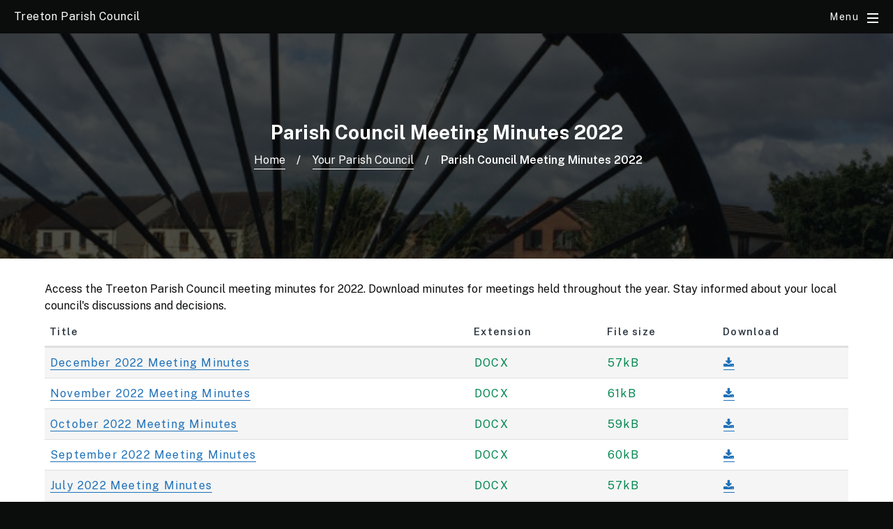

--- FILE ---
content_type: text/html; charset=UTF-8
request_url: https://www.treetonparishcouncil.gov.uk/downloads/download/20/parish-council-meeting-minutes-2022?downloadID=20
body_size: 2823
content:
<!DOCTYPE HTML>
<html class="" lang="en">
	<head>
		<title>Parish Council Meeting Minutes 2022 – Treeton Parish Council</title>
		<meta charset="utf-8" />
		<meta name="viewport" content="width=device-width, initial-scale=1" />

                    <link rel="alternate" type="application/rss+xml" href="/rss/news">
        
                    <link rel="stylesheet" href="/themes/jadu-spectral/dist/css/main.css?2.31.6?v=1.2.0">
            <link rel="stylesheet" href="/themes/jadu-spectral/dist/css/jadu.css?2.31.6?v=1.2.0">
        
                            <link rel="stylesheet" type="text/css" href="/site/styles/style.css?2.31.6">

        
                    			<style>
									#main > header,
					body.landing #page-wrapper,
					body.is-mobile.landing #banner,
					body.is-mobile.landing .wrapper.style4 {
						background-image: -moz-linear-gradient(top, rgba(0,0,0,0.7), rgba(0,0,0,0.7)), url("/site/images/rothervale_ward_banner_1.jpg");
						background-image: -webkit-linear-gradient(top, rgba(0,0,0,0.7), rgba(0,0,0,0.7)), url("/site/images/rothervale_ward_banner_1.jpg");
						background-image: -ms-linear-gradient(top, rgba(0,0,0,0.7), rgba(0,0,0,0.7)), url("/site/images/rothervale_ward_banner_1.jpg");
						background-image: linear-gradient(to top, rgba(0,0,0,0.7), rgba(0,0,0,0.7)), url("/site/images/rothervale_ward_banner_1.jpg");
					}
							</style>
        
                                                        
                    <meta name="revisit-after" content="2 days">
            <meta name="robots" content="index,follow">
            <meta name="author" content="Treeton Parish Council">
            <meta name="keywords" content="">
            <meta name="description" content="">
            <meta property="dcterms:creator" content="Treeton Parish Council">
            <meta property="dcterms:rightsHolder" content="Copyright Treeton Parish Council">
            <meta property="dcterms:coverage" content="Rotherham, South Yorkshire, Great Britain">
            <meta property="dcterms:identifier" content="http://www.treetonparishcouncil.gov.uk/downloads/download/20/parish-council-meeting-minutes-2022">
            <meta property="dcterms:publisher" content="Treeton Parish Council">
            <meta property="dcterms:subject" content="" >
            <meta property="dcterms:description" content="" >
            <meta property="dcterms:title" content="Parish Council Meeting Minutes 2022">
            <meta property="dcterms:format" content="text/html">
            <meta property="dcterms:language" content="en">
            <meta property="dcterms:contributor" content="" >
            <meta property="dcterms:source" content="" >
                                            
                    <link rel="canonical" href="http://www.treetonparishcouncil.gov.uk/downloads/download/20/parish-council-meeting-minutes-2022" />
        
                    <meta property="og:title" content="Parish Council Meeting Minutes 2022 – Treeton Parish Council">
            <meta property="og:site_name" content="Treeton Parish Council">
            <meta property="og:type" content="website">
            <meta property="og:url" content="http://www.treetonparishcouncil.gov.uk/downloads/download/20/parish-council-meeting-minutes-2022">
            <meta property="og:image" content="https://www.treetonparishcouncil.gov.uk/site/dist/icons/png/logo.png?2.31.6">
            <meta property="og:image:alt" content="Treeton Parish Council" />
        
							
                <!-- Google tag (gtag.js) -->
<script async src="https://www.googletagmanager.com/gtag/js?id=G-NFJ4WR0LCF"></script>
<script>
  window.dataLayer = window.dataLayer || [];
  function gtag(){dataLayer.push(arguments);}
  gtag('js', new Date());

  gtag('config', 'G-NFJ4WR0LCF');
</script>

		<noscript><link rel="stylesheet" href="/themes/jadu-spectral/dist/css/noscript.css?2.31.6?v=1.2.0" /></noscript>
	</head>
	<body class="is-preload download-article">
                    <nav class="skip-links" aria-label="Skip link">
    <ul class="list list--skip-links">
        <li class="list__item">
            <a class="list__link" href="#content" rel="nofollow">
                Skip to content
            </a>
        </li>
        <li class="list__item">
            <a class="list__link" href="#menu" rel="nofollow">
                Skip to navigation
            </a>
        </li>
    </ul>
</nav>
        		<!-- Page Wrapper -->
			<div id="page-wrapper">

				<!-- Header -->
									<header id="header" >
													<a href="/" class="logo">
																								<span class="logo-text">Treeton Parish Council</span>
							</a>
						
						<div id="nav">
							<ul>
								<li class="special">
									<a href="#menu" class="menuToggle"><span>Menu</span></a>
									<nav id="menu" aria-label="Site" aria-hidden="true">
										<a href="#menu" class="close"><span class="visually-hidden">Close</span></a>
										    
            <div class="h2">Categories</div>
    
    <ul class="list list--navigation"><li class="list__item"><a class="list__link" href="/parish-council">Your Parish Council</a></li><li class="list__item"><a class="list__link" href="/news-events">News and Events</a></li><li class="list__item"><a class="list__link" href="/get-touch">Get in touch</a></li></ul>

										<div class="h2">Account</div>
										<ul class="list list--navigation">
																							<li class="list__item">
													<a class="list__link" href="/account/signin">Sign in</a>
												</li>
																								<li class="list__item">
													<a class="list__link" href="/register">Register</a>
												</li>
																																	</ul>
										
									</nav>
								</li>
							</ul>
						</div>
					</header>
													
												<!-- Main -->
				<main id="content">
					<article id="main">
													<header>
								<h1>Parish Council Meeting Minutes 2022</h1>
																	    <nav class="breadcrumb" aria-label="Breadcrumb">
        <div class="container">

            <ol class="list list--breadcrumb">                            <li class="list__item">
                                <a href="/" rel="home">
                                    Home
                                </a>
                            </li>
                        
                                                    
                                                                    <li class="list__item">
                                        <a href="/parish-council">
                                            Your Parish Council
                                        </a>
                                    </li>
                                
                                                    
                                                    <li class="list__item"><span>Parish Council Meeting Minutes 2022</span></li>
                        </ol>
        </div>
    </nav>
															</header>
						
												<section id="one" class="wrapper style5">
							<div class="inner row">

							                                <div class="col-12 col-12-medium">
                                                    
                                    
        
                            
                                    
                
                
                
                        <div class="editor">
    <p>Access the Treeton Parish Council meeting minutes for 2022. Download minutes for meetings held throughout the year. Stay informed about your local council's discussions and decisions.</p>
</div>
            
                
                    
    

            <div class="table-wrapper">
        <table>
            <caption class="visually-hidden">Downloads</caption>
            <thead>
                <tr>
                    <th scope="col">Title</th>
                    <th scope="col">Extension</th>
                    <th scope="col">File size</th>
                    <th scope="col">Download</th>
                </tr>
            </thead>
            <tbody>
                                <tr>
                                            <td>
                            <a class="download__heading" href="/downloads/file/221/december-2022-meeting-minutes">
                                December 2022 Meeting Minutes
                            </a>
                        </td>
                        <td>DOCX</td>
                        <td>57kB</td>
                        <td><a href="/downloads/file/221/december-2022-meeting-minutes" class="icon fa-download"><span class="visually-hidden">Download December 2022 Meeting Minutes</span></a>
                                        </tr>
                                <tr>
                                            <td>
                            <a class="download__heading" href="/downloads/file/217/november-2022-meeting-minutes">
                                November 2022 Meeting Minutes
                            </a>
                        </td>
                        <td>DOCX</td>
                        <td>61kB</td>
                        <td><a href="/downloads/file/217/november-2022-meeting-minutes" class="icon fa-download"><span class="visually-hidden">Download November 2022 Meeting Minutes</span></a>
                                        </tr>
                                <tr>
                                            <td>
                            <a class="download__heading" href="/downloads/file/212/october-2022-meeting-minutes">
                                October 2022 Meeting Minutes
                            </a>
                        </td>
                        <td>DOCX</td>
                        <td>59kB</td>
                        <td><a href="/downloads/file/212/october-2022-meeting-minutes" class="icon fa-download"><span class="visually-hidden">Download October 2022 Meeting Minutes</span></a>
                                        </tr>
                                <tr>
                                            <td>
                            <a class="download__heading" href="/downloads/file/208/september-2022-meeting-minutes">
                                September 2022 Meeting Minutes
                            </a>
                        </td>
                        <td>DOCX</td>
                        <td>60kB</td>
                        <td><a href="/downloads/file/208/september-2022-meeting-minutes" class="icon fa-download"><span class="visually-hidden">Download September 2022 Meeting Minutes</span></a>
                                        </tr>
                                <tr>
                                            <td>
                            <a class="download__heading" href="/downloads/file/204/july-2022-meeting-minutes">
                                July 2022 Meeting Minutes
                            </a>
                        </td>
                        <td>DOCX</td>
                        <td>57kB</td>
                        <td><a href="/downloads/file/204/july-2022-meeting-minutes" class="icon fa-download"><span class="visually-hidden">Download July 2022 Meeting Minutes</span></a>
                                        </tr>
                                <tr>
                                            <td>
                            <a class="download__heading" href="/downloads/file/200/june-2022-meeting-minutes">
                                June 2022 Meeting Minutes
                            </a>
                        </td>
                        <td>DOCX</td>
                        <td>55kB</td>
                        <td><a href="/downloads/file/200/june-2022-meeting-minutes" class="icon fa-download"><span class="visually-hidden">Download June 2022 Meeting Minutes</span></a>
                                        </tr>
                                <tr>
                                            <td>
                            <a class="download__heading" href="/downloads/file/201/may-2022-meeting-minutes">
                                May 2022 Meeting Minutes
                            </a>
                        </td>
                        <td>DOCX</td>
                        <td>58kB</td>
                        <td><a href="/downloads/file/201/may-2022-meeting-minutes" class="icon fa-download"><span class="visually-hidden">Download May 2022 Meeting Minutes</span></a>
                                        </tr>
                                <tr>
                                            <td>
                            <a class="download__heading" href="/downloads/file/199/april-2022-meeting-minutes">
                                April 2022 Meeting Minutes
                            </a>
                        </td>
                        <td>DOCX</td>
                        <td>54kB</td>
                        <td><a href="/downloads/file/199/april-2022-meeting-minutes" class="icon fa-download"><span class="visually-hidden">Download April 2022 Meeting Minutes</span></a>
                                        </tr>
                                <tr>
                                            <td>
                            <a class="download__heading" href="/downloads/file/196/march-2022-meeting-minutes">
                                March 2022 Meeting Minutes
                            </a>
                        </td>
                        <td>DOCX</td>
                        <td>56kB</td>
                        <td><a href="/downloads/file/196/march-2022-meeting-minutes" class="icon fa-download"><span class="visually-hidden">Download March 2022 Meeting Minutes</span></a>
                                        </tr>
                                <tr>
                                            <td>
                            <a class="download__heading" href="/downloads/file/197/february-2022-meeting-minutes">
                                February 2022 Meeting Minutes
                            </a>
                        </td>
                        <td>DOCX</td>
                        <td>58kB</td>
                        <td><a href="/downloads/file/197/february-2022-meeting-minutes" class="icon fa-download"><span class="visually-hidden">Download February 2022 Meeting Minutes</span></a>
                                        </tr>
                                <tr>
                                            <td>
                            <a class="download__heading" href="/downloads/file/198/january-2022-meeting-minutes">
                                January 2022 Meeting Minutes
                            </a>
                        </td>
                        <td>DOCX</td>
                        <td>52kB</td>
                        <td><a href="/downloads/file/198/january-2022-meeting-minutes" class="icon fa-download"><span class="visually-hidden">Download January 2022 Meeting Minutes</span></a>
                                        </tr>
                        </tbody>
        </table>
    </div>    

                                    
                                    

                                                                                    </div>
                            
                                                            <div class="col-4 col-12-medium">
                                                                    

                                                                        
                                                    
                                                                                                                                        </div>
                            							</div>
						</section>
											</article>
				</main>
				
				<!-- Footer -->
					<footer id="footer">
						    <form
        class="site-search form form--search site-search--header"
        id="js-search"
        action="/site-search/results/"
        method="get"
        role="search">

                    
                                                            <label class="form__label visually-hidden" for="search-site-header">
                                    Search
                                </label>
                            
                                                            <div class="form__append-group">

                                    
                                            <input class="form__field" type="search" size="18" maxlength="40" name="q" placeholder="Search" id="search-site-header" aria-labelledby="searchbtn">

                                        <button id="searchbtn" class="button icon fa-search" type="submit">Search</button>

                                    
                                </div>
                            
                        
    
    </form>


						<ul class="copyright">
							<li>&copy; Treeton Parish Council</li><li>Design: <a href="https://html5up.net">HTML5 UP</a></li>
						</ul>
					</footer>

			</div>

        		<!-- Scripts -->
			<script src="/themes/jadu-spectral/dist/js/jquery.min.js?2.31.6"></script>
			<script src="/themes/jadu-spectral/dist/js/jquery.scrollex.min.js?2.31.6"></script>
			<script src="/themes/jadu-spectral/dist/js/jquery.scrolly.min.js?2.31.6"></script>


			<script src="/themes/jadu-spectral/dist/js/browser.min.js?2.31.6"></script>
			<script src="/themes/jadu-spectral/dist/js/breakpoints.min.js?2.31.6"></script>
			<script src="/themes/jadu-spectral/dist/js/util.js?2.31.6?v=1.2.0"></script>
			<script src="/themes/jadu-spectral/dist/js/main.js?2.31.6?v=1.2.0"></script>
            <script src="/site/js/almond.min.js?2.31.6"></script>
            <script src="/site/js/util.min.js?2.31.6"></script>
                                    
		    
        
	</body>
</html>


--- FILE ---
content_type: text/css
request_url: https://www.treetonparishcouncil.gov.uk/themes/jadu-spectral/dist/css/jadu.css?2.31.6?v=1.2.0
body_size: 3106
content:
@media screen and (min-width: 760px) {
    .widget-row {  margin-left: -1.5rem; margin-right: -1.5rem; }
    .widget-width { float: left; padding: 0 1.5rem; width: 100%; }
    .widget-width--12,.widget-width--11,.widget-width--10,.widget-width--9,.widget-width--8,.widget-width--7,.widget-width--6,.widget-width--5,.widget-width--4,.widget-width--3,.widget-width--2,.widget-width--1{width:8.33333%}
    .widget-width--21,.widget-width--20,.widget-width--19,.widget-width--18,.widget-width--17,.widget-width--16,.widget-width--15,.widget-width--14,.widget-width--13{width:16.66667%}
    .widget-width--29,.widget-width--28,.widget-width--27,.widget-width--26,.widget-width--25,.widget-width--24,.widget-width--23,.widget-width--22{width:25%}
    .widget-width--36,.widget-width--35,.widget-width--34,.widget-width--33,.widget-width--32,.widget-width--31,.widget-width--30{width:33.33333%}
    .widget-width--45,.widget-width--44,.widget-width--43,.widget-width--42,.widget-width--41,.widget-width--40,.widget-width--39,.widget-width--38,.widget-width--37{width:41.66667%}
    .widget-width--54,.widget-width--53,.widget-width--52,.widget-width--51,.widget-width--50,.widget-width--49,.widget-width--48,.widget-width--47,.widget-width--46{width:50%}
    .widget-width--62,.widget-width--61,.widget-width--60,.widget-width--59,.widget-width--58,.widget-width--57,.widget-width--56,.widget-width--55{width:58.33333%}
    .widget-width--71,.widget-width--70,.widget-width--69,.widget-width--68,.widget-width--67,.widget-width--66,.widget-width--65,.widget-width--64,.widget-width--63{width:66.66667%}
    .widget-width--78,.widget-width--77,.widget-width--76,.widget-width--75,.widget-width--74,.widget-width--73,.widget-width--72{width:75%}
    .widget-width--83,.widget-width--82,.widget-width--81,.widget-width--80,.widget-width--79{width:83.33333%}
    .widget-width--90,.widget-width--89,.widget-width--88,.widget-width--87,.widget-width--86,.widget-width--85,.widget-width--84{width:91.66667%}
}

body { overflow-wrap: break-word; word-wrap: break-word; hyphens: auto; }
*:focus,
input:focus           { outline: 2px solid #FFDD00; outline-offset: 2px;}
.wrapper.style5 button:focus { background-color: #FFDD00; color:#000; outline: 2px solid #000; box-shadow: inset 0 0 0 2px #000}
a:focus               { background-color: #FFDD00 !important; color: #000 !important; outline: 2px solid #000; }
.alert                { color: #000; background: #f0eeee; display: block; padding: .75rem; margin: 0 0 2rem; }
.alert h2             { margin: 0; padding: 0; text-transform: none; }
.alert--error         { background: #e9c3be; }
.alert--success       { background: #c8e9be; }
.breadcrumb           { font-weight: 600; padding: 0 0 1.5rem 0; }
.form__help           { color: #6e6e6e; display: block; font-size: .8125rem; padding: 0.5em 0; }
.list--breadcrumb     { display: block; margin: 0; padding: 0; }
.list--breadcrumb .list__item { display: inline-block; margin: 0 0 0.5rem 0; }
.list--breadcrumb span{ display: inline; }
.list--breadcrumb a   { display: inline-block; font-weight: 400; }
.list--breadcrumb .list__item::after { display: inline; padding: 0 0.5625rem 0 0.75rem; }
.list--breadcrumb .list__item:last-child::after { display: none; }
.list--breadcrumb .list__item::after { content: '/'; display: inline; padding: 0 0.5625rem 0 0.75rem; }
.list--breadcrumb .list__item:last-child::after { display: none; }
.list--skip-links     { height: 0; left: 0; list-style: none; margin: 0; overflow: visible; padding: 0; position: absolute; text-align: center; top: 0; width: 100%; z-index: 99999; }
.list--skip-links li  { margin: 0; padding: 0;}
.list--skip-links .list__link { display: inline-block; padding: 0.75rem 1.5rem 1rem; margin: 0; padding: 0; }
.list--skip-links .list__link:link,
.list--skip-links .list__link:hover,
.list--skip-links .list__link:active,
.list--skip-links .list__link:focus { background-color: #000; color: #fff; }
.map { margin-bottom: 1.5rem; min-height: 300px }
.skip-links           { background: transparent; border: 0; margin: 0; padding: 0; position: static; }
.wrapper.style1        { padding: 1em; }
.wrapper.style1 p      { margin: 1em; padding: 1em; }
.listing--featured {  padding: 1.5em; border-radius: 0.375em; border: solid 1px rgba(210, 215, 217, 0.75); margin-bottom: 2em;}
.list__item .listing__meta p:last-child { margin-bottom: 0; padding-bottom: 0;}
.supplement           { clear: both; margin: 0 0 1em; }

img                   { max-width: 100%; }
input[type="checkbox"]{ -moz-appearance: checkbox; -webkit-appearance: checkbox; -ms-appearance: checkbox; appearance: checkbox; display: inline-block; }
input[type="radio"] { -moz-appearance: radio; -webkit-appearance: radio; -ms-appearance: radio; appearance: radio;  display: inline-block;}
input[type="radio"]:focus, input[type="checkbox"]:focus { box-shadow: 0 0 0 2px #000000; }
.form__control-group label { display: inline-block; }
input[type="checkbox"]:invalid,
input[type="radio"]:invalid,
.form__control--error input[type="checkbox"],
.form__control--error input[type="radio"] { box-shadow: 0 0 0 2px #b73627; }
.wrapper.style5 input[type="submit"],
.wrapper.style5 input[type="reset"],
.wrapper.style5 input[type="button"],
.wrapper.style5 button,
.wrapper.style5 .button { box-shadow: inset 0 0 0 2px #989494; }

#footer input {display: inline;width: auto;border: 1px solid #909090;background: #1D242A;color:  #fff;}
#footer input:focus {border: 1px solid #fff;}

.underline_text { text-decoration: underline;}
.strikethrough_text { text-decoration: line-through;}
.subscript_text { font-variant-position: sub; }
.superscript_text { font-variant-position: super; }
.float_left { float: left; margin-right: 0.5rem; }
.float_right { float: right; margin-left: 0.5rem; }
.image_centre { display: block; margin: 0.5rem auto; }
.imageCaption p { font-style: italic; }

/* Clear fix */
.widget-inner::after, .widget-row::after, .listing::after,
.alert::after  { clear: both; content: ''; display: table; }
.calendar__date--link { display: block; line-height: 24px;}

/* Visually hidden items */
.icon-fallback, .breadcrumb__prefix, .visually-hidden,
.list--back-to-top .list__link:not(:hover):not(:active):not(:focus),
.list--skip-links .list__link:not(:hover):not(:active):not(:focus) { border: 0; clip: rect(0 0 0 0); height: 1px; margin: -1px; overflow: hidden; padding: 0; position: absolute; width: 1px;}

/* User style */
.user-style--scheme-high-contrast { background-color:#000 !important; border-color:#ff0 !important; color:#ff0 !important }
.user-style--scheme-high-contrast * { background-color:#000 !important; border-color:#ff0 !important; border-radius:initial !important; -webkit-box-shadow:none !important; box-shadow:none !important; color:#ff0 !important; text-shadow:none !important; -webkit-transition:none !important; -o-transition:none !important; transition:none !important }
.user-style--scheme-high-contrast a:not(.icon){ background-image:none !important; text-shadow:none !important }
.user-style--scheme-high-contrast a,
.user-style--scheme-high-contrast a *{ color:lime !important; text-decoration:underline !important }
.user-style--scheme-high-contrast a[aria-expanded="true"],
.user-style--scheme-high-contrast a[aria-expanded="true"] *,
.user-style--scheme-high-contrast a:hover,
.user-style--scheme-high-contrast a:hover *,
.user-style--scheme-high-contrast a:focus,
.user-style--scheme-high-contrast a:focus *,
.user-style--scheme-high-contrast a:active,
.user-style--scheme-high-contrast a:active * { background-color:transparent !important; color:#ff0 !important }
.user-style--scheme-high-contrast a:focus,
.user-style--scheme-high-contrast a:active { outline-color:lime !important }
.user-style--scheme-high-contrast .button,
.user-style--scheme-high-contrast a.button,
.user-style--scheme-high-contrast .button:hover { background-color:lime !important; border-color:lime !important; color:#000 !important }
.user-style--scheme-high-contrast .button *,
.user-style--scheme-high-contrast a.button * { background-color:transparent !important; color:#000 !important }
.user-style--scheme-high-contrast .button:focus,
.user-style--scheme-high-contrast .button:active,
.user-style--scheme-high-contrast a.button:focus,
.user-style--scheme-high-contrast a.button:active { outline-color:#ff0 !important }
.user-style--scheme-high-contrast .wrapper.style5 select { border: 1px solid; background-image: url("data:image/svg+xml;charset=utf8,%3Csvg xmlns='http://www.w3.org/2000/svg' width='40' height='40' preserveAspectRatio='none' viewBox='0 0 40 40'%3E%3Cpath d='M9.4,12.3l10.4,10.4l10.4-10.4c0.2-0.2,0.5-0.4,0.9-0.4c0.3,0,0.6,0.1,0.9,0.4l3.3,3.3c0.2,0.2,0.4,0.5,0.4,0.9 c0,0.4-0.1,0.6-0.4,0.9L20.7,31.9c-0.2,0.2-0.5,0.4-0.9,0.4c-0.3,0-0.6-0.1-0.9-0.4L4.3,17.3c-0.2-0.2-0.4-0.5-0.4-0.9 c0-0.4,0.1-0.6,0.4-0.9l3.3-3.3c0.2-0.2,0.5-0.4,0.9-0.4S9.1,12.1,9.4,12.3z' fill='%23FFFF00' /%3E%3C/svg%3E"); }
.user-style--scheme-high-contrast input.form__field,
.user-style--scheme-high-contrast textarea.form__textarea { border: 1px solid }
.user-style--scheme-high-contrast #header #nav > ul > li > a.menuToggle:focus:after { background-image: url(images/bars.svg); }
.user-style--scheme-high-contrast #menu .close { background-image: url("images/close.svg") !important;}

.user-style--scheme-cream { background-color:#fff9d2 !important; border-color:#010066 !important; color:#010066 !important }
.user-style--scheme-cream * { background-color:#fff9d2 !important; border-color:#010066 !important; border-radius:initial !important; -webkit-box-shadow:none !important; box-shadow:none !important; color:#010066 !important; text-shadow:none !important; -webkit-transition:none !important; -o-transition:none !important; transition:none !important }
.user-style--scheme-cream a:not(.icon) { background-image:none !important; text-shadow:none !important }
.user-style--scheme-cream a,
.user-style--scheme-cream a * { color:#6f6200 !important; text-decoration:underline !important }
.user-style--scheme-cream a[aria-expanded="true"],
.user-style--scheme-cream a[aria-expanded="true"] *,
.user-style--scheme-cream a:hover,
.user-style--scheme-cream a:hover *,
.user-style--scheme-cream a:focus,
.user-style--scheme-cream a:focus *,
.user-style--scheme-cream a:active,
.user-style--scheme-cream a:active * { background-color:transparent !important; color:#010066 !important }
.user-style--scheme-cream a:focus,
.user-style--scheme-cream a:active { outline-color:#6f6200 !important }
.user-style--scheme-cream .button,
.user-style--scheme-cream a.button { background-color:#6f6200 !important; border-color:#6f6200 !important; color:#fff9d2 !important }
.user-style--scheme-cream .button *,
.user-style--scheme-cream a.button * { background-color:transparent !important; color:#fff9d2 !important }
.user-style--scheme-cream .button:focus,
.user-style--scheme-cream .button:active,
.user-style--scheme-cream a.button:focus,
.user-style--scheme-cream a.button:active { outline-color:#010066 !important }
.user-style--scheme-cream input[type="radio"]:focus,
.user-style--scheme-cream input[type="checkbox"]:focus { outline-color: #000 }
.user-style--scheme-cream select,
.user-style--scheme-cream input.form__field,
.user-style--scheme-cream textarea.form__textarea { border: 1px solid }
.user-style--scheme-cream select:focus,
.user-style--scheme-cream input.form__field:focus,
.user-style--scheme-cream textarea.form__textarea:focus { outline-color: #6f6200 !important; }
.user-style--scheme-cream ::-webkit-input-placeholder { color: #6f6200 !important; }
.user-style--scheme-cream #header #nav > ul > li > a.menuToggle:after { background-image: url(images/bars-black.svg); }
.user-style--scheme-cream #menu .close { background-image: url("images/close-black.svg") !important;}

.user-style--scheme-blue { background-color:#9fcfff !important; border-color:#010066 !important; color:#010066 !important }
.user-style--scheme-blue * { background-color:#9fcfff !important; border-color:#010066 !important; border-radius:initial !important; -webkit-box-shadow:none !important; box-shadow:none !important; color:#010066 !important; text-shadow:none !important; -webkit-transition:none !important; -o-transition:none !important; transition:none !important }
.user-style--scheme-blue a,
.user-style--scheme-blue a * { color:#ab0100 !important; text-decoration:underline !important }
.user-style--scheme-blue a[aria-expanded="true"],
.user-style--scheme-blue a[aria-expanded="true"] *,
.user-style--scheme-blue a:hover,
.user-style--scheme-blue a:hover *,
.user-style--scheme-blue a:focus,
.user-style--scheme-blue a:focus *,
.user-style--scheme-blue a:active,
.user-style--scheme-blue a:active * { background-color:transparent !important; color:#010066 !important }
.user-style--scheme-blue a:focus,
.user-style--scheme-blue a:active { outline-color:#000000 !important }
.user-style--scheme-blue .button,
.user-style--scheme-blue a.button { background-color:#E00100 !important; border-color:#E00100 !important; color:#ffffff !important }
.user-style--scheme-blue .button:focus,
.user-style--scheme-blue a.button:focus { outline-color: #000 }
.user-style--scheme-blue .button *,
.user-style--scheme-blue a.button * { background-color:transparent !important; color:#010066 !important }
.user-style--scheme-blue select,
.user-style--scheme-blue input.form__field,
.user-style--scheme-blue textarea.form__textarea { border: 1px solid }
.user-style--scheme-blue select:focus,
.user-style--scheme-blue input.form__field:focus,
.user-style--scheme-blue textarea.form__textarea:focus,
.user-style--scheme-blue input[type="radio"]:focus,
.user-style--scheme-blue input[type="checkbox"]:focus { outline-color: #000 }
.user-style--scheme-blue ::-webkit-input-placeholder { color: #3E3DBF !important; }
.user-style--scheme-blue #header #nav > ul > li > a.menuToggle:after { background-image: url(images/bars-black.svg); }
.user-style--scheme-blue #menu .close { background-image: url("images/close-black.svg") !important;}


.user-style--size-small body { font-size:110% !important }
.user-style--size-medium body { font-size:120% !important }
.user-style--size-large body { font-size:130% !important }

.user-style--font-comic-sans *,
.user-style--font-comic-sans * * { font-family:"Comic Sans", "Comic Sans MS", cursive }
.user-style--font-times *,
.user-style--font-times * * { font-family:Times, "Times New Roman", serif }

#menu[aria-hidden="true"] { display: none; }
#banner .more:focus { outline: 2px solid #FFDD00; }
#header .logo:focus > * { color: #000; }
.list__link + time { margin-left: 10px; }
.form__error-message { color: #b73627; margin: 5px 0 0; }
.wrapper.style5 .form__control--error label,
.wrapper.style5 .form__control--error label strong { color: #b73627; }
.widget-poll .form__label.form__label--legend { margin-bottom: 10px; }

/* Prevent stick header overlapping elements scrolled into view by error summary */
html { scroll-padding: 6.5em; }

/* ref CS-1248 */
.index-modular .alt + .row { margin-top: 3em; }
#header + .row .box { margin-bottom: 0; }
.directory-record-article table td { word-break: break-all; }

--- FILE ---
content_type: text/css
request_url: https://www.treetonparishcouncil.gov.uk/site/styles/style.css?2.31.6
body_size: 1592
content:
/*
Title: Parish Council Styles for Jadu Galaxies Spectral Theme
Description: Styles override default theme styles to apply brand colours and fonts
Version: 1.0
Created by: John Kelly
Date created: 18/11/2020
Last updated: 04/10/2024
*/

@import url('https://fonts.googleapis.com/css2?family=Public+Sans:wght@100..900&display=swap');
html {
  font-size: 100%;
}

body {
  font-size: 100%;
  background: #0b0c0c;
  font-family: "Public Sans", sans-serif;
  font-optical-sizing: auto;
  font-weight: 400;
  font-style: normal;
  hyphens: none !important;
}

a:link {
  color: #1d70b8;
  border-bottom: solid 1px;
}

a:visited {
  color: #4c2c92;
}

a:hover {
  color: #003078;
  border-bottom: solid 3px;
}

a:active, a:focus, input:active, input:focus, select:active, select:focus, textarea:active, textarea:focus {
  transition: none;
  outline-width: 3px;
  outline-style: solid;
  outline-color: #F3A536;
}

p {
  color: #0b0c0c;
  font-size: 1rem;
  font-weight: 400;
  line-height: 1.5;
  letter-spacing: 0;
  margin-bottom: .75rem;
}

.summary {
  font-size: 1.25rem;
}

#partners a:link {
  border-bottom: none;
}

main ul, ol {
  color: #111111;
  font-size: 1rem;
  line-height: 1.5;
  letter-spacing: 0;
  margin-bottom: 1.25rem;
}

li {
  margin-bottom: 0.5rem;
}

h1, h2, h3, h4, h5 {
  font-weight: 700;
  letter-spacing: 0;
  line-height: 1;
  margin-top: 1.25rem;
  margin-bottom: 0.5rem;
  text-transform: none;
  color: #0b0c0c;
}

h1 {
  font-size: 3rem;
}

h2 {
  font-size: 2.25rem;
}

h3 {
  font-size: 1.5rem;
}

h4 {
  font-size: 1.25rem;
}

h5 {
  font-size: 1.125rem;
}

h6 {
  font-size: 1rem;
}

#header {
  -moz-transition: background-color 0.2s ease;
  -webkit-transition: background-color 0.2s ease;
  -ms-transition: background-color 0.2s ease;
  transition: background-color 0.2s ease;
  background: #0b0c0c;
  height: 3em;
  left: 0;
  line-height: 3em;
  position: fixed;
  top: 0;
  width: 100%;
  z-index: 10000;
}

#header .logo>* {
  font-size: 1.25rem;
  display: inline-block;
  vertical-align: middle;
  color: #fff;
  font-weight: 400;
  border: 0;
  margin-top: 0;
}

#header .logo>.logo-text {
  text-transform: none;
  letter-spacing: 0.025em;
}

#header #nav>ul>li>a {
  border: 0;
  color: #fff;
  display: block;
  font-size: 0.875rem;
  padding: 0 1.5em;
  text-transform: none;
  letter-spacing: 0.1em;
}

#header nav>ul>li>a {
  font-size: 0.8em;
  letter-spacing: 0.225em;
  text-transform: none;
  letter-spacing: .5;
}

#main>header h1 {
  font-size: 1.75em;
  margin: 0 0 0.5em 0;
  color: #ffffff;
}

.list--breadcrumb a {
  display: inline-block;
  font-weight: 400;
  color: #ffffff;
}

.list--breadcrumb a:hover {
  display: inline-block;
  font-weight: 700;
  color: #ffffff;
  border-bottom: solid 1px;
}

#menu {
  color: #ffffff;
  background-color: #1d70b8;
}

#menu h2 {
  color: #ffffff;
}

#menu a.list__link {
  font-size: 1.125rem;
  text-transform: none;
  font-weight: 600;
  letter-spacing: 0;
  padding-top: .5rem;
  padding-bottom: .5rem;
}

#menu a.list__link:hover {
  color: #85dcfe;
}

#banner {
  display: -moz-flex;
  display: -webkit-flex;
  display: -ms-flex;
  display: flex;
  -moz-flex-direction: column;
  -webkit-flex-direction: column;
  -ms-flex-direction: column;
  flex-direction: column;
  -moz-justify-content: center;
  -webkit-justify-content: center;
  -ms-justify-content: center;
  justify-content: center;
  cursor: default;
  height: 32vh;
  min-height: 16em;
  overflow: hidden;
  position: relative;
  text-align: center;
}

#banner h1 {
  color: #ffffff;
}

#banner .more {
  font-size: 1rem;
  text-transform: none;
  letter-spacing: 0.1em;
  position: absolute;
  padding: 0;
  height: 4em;
}

#banner .more:after {
  background-image: url(https://www.bdronline.co.uk/themes/jadu-spectral/dist/css/images/arrow.svg);
  background-position: center;
  background-repeat: no-repeat;
  background-size: contain;
  bottom: 1em;
  content: '';
  display: block;
  height: 1.25em;
  left: 50%;
  margin: 0 0 0 -0.75em;
  position: absolute;
  width: 1.5em;
}

#main>header h2 {
  font-size: 1.75em;
  margin: 0 0 0.5em 0;
  color: #ffffff;
}

.list--breadcrumb .list__item {
  display: inline-block;
  margin: 0 0 0.5rem 0;
  color: #ffffff;
}

article.listing div.col-4 {
  display: none !important;
  visibility: hidden;
}

article.listing div.col-8 {
  width: 100% !important;
  padding-left: 2rem !important;
  padding-right: 1rem !important;
}

.row>* {
  padding: 0 !important;
}

.widget-row {
  padding-top: 2rem !important;
  padding-bottom: 2rem !important;
  padding-left: 0 !important;
  padding-right: 0 !important;
}

.wrapper.style5 {
  color: #00874f;
}

.wrapper.style5 h2, .wrapper.style5 h3 {
  color: #0b0c0c;
}

.wrapper.style5 h4 {
  color: #0b0c0c;
}

.widget-latest-news p {
  font-size: .875rem;
}

body.landing #footer {
  background-color: #0b0c0c;
}

#footer .copyright {
  color: #ffffff;
  font-size: 0.875rem;
  letter-spacing: 0;
  list-style: none;
  text-transform: none;
}

#footer input {
  display: inline;
  width: auto;
  background-color: #2E4D61;
}

input[type="submit"], input[type="reset"], input[type="button"], button, .button {
  background-color: transparent;
  border-radius: 3px;
  border: 0;
  box-shadow: inset 0 0 0 2px #fff;
  color: #fff;
  cursor: pointer;
  display: inline-block;
  font-size: 1rem;
  font-weight: 600;
  height: 3rem;
  letter-spacing: 0.2;
  line-height: 3rem;
  max-width: 30rem;
  padding: 0 3rem;
  text-align: center;
  text-decoration: none;
  text-transform: none;
  white-space: nowrap;
  overflow: hidden;
  text-overflow: ellipsis;
}

--- FILE ---
content_type: application/javascript
request_url: https://www.treetonparishcouncil.gov.uk/themes/jadu-spectral/dist/js/main.js?2.31.6?v=1.2.0
body_size: 657
content:
/*
	Spectral by HTML5 UP
	html5up.net | @ajlkn
	Free for personal and commercial use under the CCA 3.0 license (html5up.net/license)
*/

(function($) {

	var	$window = $(window),
		$body = $('body'),
		$wrapper = $('#page-wrapper'),
		$banner = $('#banner'),
		$header = $('#header');

	// Breakpoints.
		breakpoints({
			xlarge:   [ '1281px',  '1680px' ],
			large:    [ '981px',   '1280px' ],
			medium:   [ '737px',   '980px'  ],
			small:    [ '481px',   '736px'  ],
			xsmall:   [ null,      '480px'  ]
		});

	// Play initial animations on page load.
		$window.on('load', function() {
			window.setTimeout(function() {
				$body.removeClass('is-preload');
			}, 100);
		});

	// Mobile?
		if (browser.mobile)
			$body.addClass('is-mobile');
		else {

			breakpoints.on('>medium', function() {
				$body.removeClass('is-mobile');
			});

			breakpoints.on('<=medium', function() {
				$body.addClass('is-mobile');
			});

		}

	// Scrolly.
		$('.scrolly')
			.scrolly({
				speed: 1500,
				offset: $header.outerHeight()
			});

	// Menu.
		$('#menu')
			.appendTo($body)
			.panel({
				delay: 500,
				hideOnClick: true,
				hideOnSwipe: true,
				hideOnEscape: true,
				resetScroll: true,
				resetForms: true,
				side: 'right',
				target: $body,
				visibleClass: 'is-menu-visible',
				focusLock: true,
				firstTabElement: $body.find('.close'),
				lastTabElement: $body.find('.list__link').last(),
			});

	// Header.
		if ($banner.length > 0
		&&	$header.hasClass('alt')) {

			$window.on('resize', function() { $window.trigger('scroll'); });

			$banner.scrollex({
				bottom:		$header.outerHeight() + 1,
				terminate:	function() { $header.removeClass('alt'); },
				enter:		function() { $header.addClass('alt'); },
				leave:		function() { $header.removeClass('alt'); }
			});

		}

})(jQuery);
